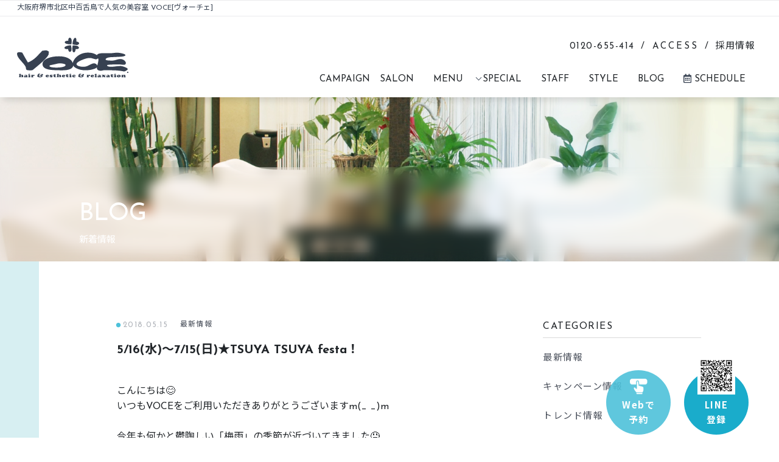

--- FILE ---
content_type: text/html; charset=UTF-8
request_url: https://www.voce-web.com/news/516%E6%B0%B4%E3%80%9C78%E6%97%A5%E2%98%85tsuya-tsuya-festa%EF%BC%81/
body_size: 78745
content:

<!-- headタグ読み込み -->
<!DOCTYPE html>
<html lang="JP">
<head>
        <meta charset="UTF-8">
        <meta http-equiv="X-UA-Compatible" content="IE=edge">
        <meta name="viewport" content="width=device-width, initial-scale=1.0">

        <link href="https://cdn.jsdelivr.net/npm/bootstrap@5.0.2/dist/css/bootstrap.min.css" rel="stylesheet" integrity="sha384-EVSTQN3/azprG1Anm3QDgpJLIm9Nao0Yz1ztcQTwFspd3yD65VohhpuuCOmLASjC" crossorigin="anonymous">
        <link rel="preconnect" href="https://fonts.gstatic.com">
        <link href="https://fonts.googleapis.com/css2?family=Josefin+Sans:ital,wght@0,100;0,200;0,300;0,400;0,500;0,600;0,700;1,100;1,200;1,300;1,400;1,500;1,600;1,700&display=swap" rel="stylesheet">
        <link rel="preconnect" href="https://fonts.gstatic.com">
        <link href="https://fonts.googleapis.com/css2?family=Josefin+Sans:ital,wght@0,100;0,200;0,300;0,400;0,500;0,600;0,700;1,100;1,200;1,300;1,400;1,500;1,600;1,700&family=Noto+Sans+JP:wght@100;300;400;500;700;900&display=swap" rel="stylesheet">
        <link href="https://use.fontawesome.com/releases/v5.6.1/css/all.css" rel="stylesheet">
        <link href="https://maxcdn.bootstrapcdn.com/font-awesome/4.7.0/css/font-awesome.min.css" rel="stylesheet">
        <link rel="stylesheet" type="text/css" href="https://www.voce-web.com/zucbrmzaqsa5/wp-content/themes/voce/css/custom.css">
        <link rel="stylesheet" type="text/css" href="https://www.voce-web.com/zucbrmzaqsa5/wp-content/themes/voce/css/style.css">
        <link rel="stylesheet" type="text/css" href="https://www.voce-web.com/zucbrmzaqsa5/wp-content/themes/voce/style.css">
        <link rel="stylesheet" type="text/css" href="https://www.voce-web.com/zucbrmzaqsa5/wp-content/themes/voce/override.css">

        <meta name="msapplication-square70x70logo" content="./favicons/site-tile-70x70.png">
        <meta name="msapplication-square150x150logo" content="./favicons/site-tile-150x150.png">
        <meta name="msapplication-wide310x150logo" content="./favicons/site-tile-310x150.png">
        <meta name="msapplication-square310x310logo" content="./favicons/site-tile-310x310.png">
        <meta name="msapplication-TileColor" content="#0078d7">
        <link rel="shortcut icon" type="image/vnd.microsoft.icon" href="https://www.voce-web.com/zucbrmzaqsa5/wp-content/themes/voce/favicons/favicon.ico">
        <link rel="icon" type="image/vnd.microsoft.icon" href="https://www.voce-web.com/zucbrmzaqsa5/wp-content/themes/voce/favicons/favicon.ico">
        <link rel="apple-touch-icon" sizes="57x57" href="https://www.voce-web.com/zucbrmzaqsa5/wp-content/themes/voce/favicons/apple-touch-icon-57x57.png">
        <link rel="apple-touch-icon" sizes="60x60" href="https://www.voce-web.com/zucbrmzaqsa5/wp-content/themes/voce/favicons/apple-touch-icon-60x60.png">
        <link rel="apple-touch-icon" sizes="72x72" href="https://www.voce-web.com/zucbrmzaqsa5/wp-content/themes/voce/favicons/apple-touch-icon-72x72.png">
        <link rel="apple-touch-icon" sizes="76x76" href="https://www.voce-web.com/zucbrmzaqsa5/wp-content/themes/voce/favicons/apple-touch-icon-76x76.png">
        <link rel="apple-touch-icon" sizes="114x114" href="https://www.voce-web.com/zucbrmzaqsa5/wp-content/themes/voce/favicons/apple-touch-icon-114x114.png">
        <link rel="apple-touch-icon" sizes="120x120" href="https://www.voce-web.com/zucbrmzaqsa5/wp-content/themes/voce/favicons/apple-touch-icon-120x120.png">
        <link rel="apple-touch-icon" sizes="144x144" href="https://www.voce-web.com/zucbrmzaqsa5/wp-content/themes/voce/favicons/apple-touch-icon-144x144.png">
        <link rel="apple-touch-icon" sizes="152x152" href="https://www.voce-web.com/zucbrmzaqsa5/wp-content/themes/voce/favicons/apple-touch-icon-152x152.png">
        <link rel="apple-touch-icon" sizes="180x180" href="https://www.voce-web.com/zucbrmzaqsa5/wp-content/themes/voce/favicons/apple-touch-icon-180x180.png">
        <link rel="icon" type="image/png" sizes="36x36" href="https://www.voce-web.com/zucbrmzaqsa5/wp-content/themes/voce/favicons/android-chrome-36x36.png">
        <link rel="icon" type="image/png" sizes="48x48" href="https://www.voce-web.com/zucbrmzaqsa5/wp-content/themes/voce/favicons/android-chrome-48x48.png">
        <link rel="icon" type="image/png" sizes="72x72" href="https://www.voce-web.com/zucbrmzaqsa5/wp-content/themes/voce/favicons/android-chrome-72x72.png">
        <link rel="icon" type="image/png" sizes="96x96" href="https://www.voce-web.com/zucbrmzaqsa5/wp-content/themes/voce/favicons/android-chrome-96x96.png">
        <link rel="icon" type="image/png" sizes="128x128" href="https://www.voce-web.com/zucbrmzaqsa5/wp-content/themes/voce/favicons/android-chrome-128x128.png">
        <link rel="icon" type="image/png" sizes="144x144" href="https://www.voce-web.com/zucbrmzaqsa5/wp-content/themes/voce/favicons/android-chrome-144x144.png">
        <link rel="icon" type="image/png" sizes="152x152" href="https://www.voce-web.com/zucbrmzaqsa5/wp-content/themes/voce/favicons/android-chrome-152x152.png">
        <link rel="icon" type="image/png" sizes="192x192" href="https://www.voce-web.com/zucbrmzaqsa5/wp-content/themes/voce/favicons/android-chrome-192x192.png">
        <link rel="icon" type="image/png" sizes="256x256" href="https://www.voce-web.com/zucbrmzaqsa5/wp-content/themes/voce/favicons/android-chrome-256x256.png">
        <link rel="icon" type="image/png" sizes="384x384" href="https://www.voce-web.com/zucbrmzaqsa5/wp-content/themes/voce/favicons/android-chrome-384x384.png">
        <link rel="icon" type="image/png" sizes="512x512" href="https://www.voce-web.com/zucbrmzaqsa5/wp-content/themes/voce/favicons/android-chrome-512x512.png">
        <link rel="icon" type="image/png" sizes="36x36" href="https://www.voce-web.com/zucbrmzaqsa5/wp-content/themes/voce/favicons/icon-36x36.png">
        <link rel="icon" type="image/png" sizes="48x48" href="https://www.voce-web.com/zucbrmzaqsa5/wp-content/themes/voce/favicons/icon-48x48.png">
        <link rel="icon" type="image/png" sizes="72x72" href="https://www.voce-web.com/zucbrmzaqsa5/wp-content/themes/voce/favicons/icon-72x72.png">
        <link rel="icon" type="image/png" sizes="96x96" href="https://www.voce-web.com/zucbrmzaqsa5/wp-content/themes/voce/favicons/icon-96x96.png">
        <link rel="icon" type="image/png" sizes="128x128" href="https://www.voce-web.com/zucbrmzaqsa5/wp-content/themes/voce/favicons/icon-128x128.png">
        <link rel="icon" type="image/png" sizes="144x144" href="https://www.voce-web.com/zucbrmzaqsa5/wp-content/themes/voce/favicons/icon-144x144.png">
        <link rel="icon" type="image/png" sizes="152x152" href="https://www.voce-web.com/zucbrmzaqsa5/wp-content/themes/voce/favicons/icon-152x152.png">
        <link rel="icon" type="image/png" sizes="160x160" href="https://www.voce-web.com/zucbrmzaqsa5/wp-content/themes/voce/favicons/icon-160x160.png">
        <link rel="icon" type="image/png" sizes="192x192" href="https://www.voce-web.com/zucbrmzaqsa5/wp-content/themes/voce/favicons/icon-192x192.png">
        <link rel="icon" type="image/png" sizes="196x196" href="https://www.voce-web.com/zucbrmzaqsa5/wp-content/themes/voce/favicons/icon-196x196.png">
        <link rel="icon" type="image/png" sizes="256x256" href="https://www.voce-web.com/zucbrmzaqsa5/wp-content/themes/voce/favicons/icon-256x256.png">
        <link rel="icon" type="image/png" sizes="384x384" href="https://www.voce-web.com/zucbrmzaqsa5/wp-content/themes/voce/favicons/icon-384x384.png">
        <link rel="icon" type="image/png" sizes="512x512" href="https://www.voce-web.com/zucbrmzaqsa5/wp-content/themes/voce/favicons/icon-512x512.png">
        <link rel="icon" type="image/png" sizes="16x16" href="https://www.voce-web.com/zucbrmzaqsa5/wp-content/themes/voce/favicons/icon-16x16.png">
        <link rel="icon" type="image/png" sizes="24x24" href="https://www.voce-web.com/zucbrmzaqsa5/wp-content/themes/voce/favicons/icon-24x24.png">
        <link rel="icon" type="image/png" sizes="32x32" href="https://www.voce-web.com/zucbrmzaqsa5/wp-content/themes/voce/favicons/icon-32x32.png">
        <link rel="manifest" href="/manifest.json">

        <script src="https://code.jquery.com/jquery-3.5.1.min.js"></script>
        
        <script type="text/javascript"  src="https://www.voce-web.com/zucbrmzaqsa5/wp-content/themes/voce/js/top.js"></script>
        <meta name="viewport" content="width=device-width">

        
                <script>
        (function(i,s,o,g,r,a,m){i['GoogleAnalyticsObject']=r;i[r]=i[r]||function(){
        (i[r].q=i[r].q||[]).push(arguments)},i[r].l=1*new Date();a=s.createElement(o),
        m=s.getElementsByTagName(o)[0];a.async=1;a.src=g;m.parentNode.insertBefore(a,m)
        })(window,document,'script','//www.google-analytics.com/analytics.js','ga');

        ga('create', 'UA-67615943-1', 'auto');
        ga('send', 'pageview');

        </script>
        <title>5/16(水)〜7/15(日)★TSUYA TSUYA festa！ - 美容室VOCE[ヴォーチェ]</title>

		<!-- All in One SEO 4.8.4.1 - aioseo.com -->
	<meta name="description" content="こんにちは😊 いつもVOCEをご利用いただきありがとうございますm(_ _)m 今年も何かと鬱陶" />
	<meta name="robots" content="max-image-preview:large" />
	<link rel="canonical" href="https://www.voce-web.com/news/516%e6%b0%b4%e3%80%9c78%e6%97%a5%e2%98%85tsuya-tsuya-festa%ef%bc%81/" />
	<meta name="generator" content="All in One SEO (AIOSEO) 4.8.4.1" />
		<meta property="og:locale" content="ja_JP" />
		<meta property="og:site_name" content="美容室VOCE[ヴォーチェ] - 大阪府堺市北区中百舌鳥で人気の美容室・美容院" />
		<meta property="og:type" content="article" />
		<meta property="og:title" content="5/16(水)〜7/15(日)★TSUYA TSUYA festa！ - 美容室VOCE[ヴォーチェ]" />
		<meta property="og:description" content="こんにちは😊 いつもVOCEをご利用いただきありがとうございますm(_ _)m 今年も何かと鬱陶" />
		<meta property="og:url" content="https://www.voce-web.com/news/516%e6%b0%b4%e3%80%9c78%e6%97%a5%e2%98%85tsuya-tsuya-festa%ef%bc%81/" />
		<meta property="og:image" content="https://www.voce-web.com/zucbrmzaqsa5/wp-content/uploads/2021/11/スクリーンショット-2021-11-09-1.12.01.png" />
		<meta property="og:image:secure_url" content="https://www.voce-web.com/zucbrmzaqsa5/wp-content/uploads/2021/11/スクリーンショット-2021-11-09-1.12.01.png" />
		<meta property="og:image:width" content="2784" />
		<meta property="og:image:height" content="1644" />
		<meta property="article:published_time" content="2018-05-15T07:14:12+00:00" />
		<meta property="article:modified_time" content="2018-05-15T07:14:12+00:00" />
		<meta property="article:publisher" content="https://www.facebook.com/VOCE.nakamozu" />
		<meta name="twitter:card" content="summary" />
		<meta name="twitter:site" content="@info_voce" />
		<meta name="twitter:title" content="5/16(水)〜7/15(日)★TSUYA TSUYA festa！ - 美容室VOCE[ヴォーチェ]" />
		<meta name="twitter:description" content="こんにちは😊 いつもVOCEをご利用いただきありがとうございますm(_ _)m 今年も何かと鬱陶" />
		<meta name="twitter:image" content="https://www.voce-web.com/zucbrmzaqsa5/wp-content/uploads/2021/11/スクリーンショット-2021-11-09-1.12.01.png" />
		<script type="application/ld+json" class="aioseo-schema">
			{"@context":"https:\/\/schema.org","@graph":[{"@type":"BreadcrumbList","@id":"https:\/\/www.voce-web.com\/news\/516%e6%b0%b4%e3%80%9c78%e6%97%a5%e2%98%85tsuya-tsuya-festa%ef%bc%81\/#breadcrumblist","itemListElement":[{"@type":"ListItem","@id":"https:\/\/www.voce-web.com#listItem","position":1,"name":"\u30db\u30fc\u30e0","item":"https:\/\/www.voce-web.com","nextItem":{"@type":"ListItem","@id":"https:\/\/www.voce-web.com\/news\/#listItem","name":"NEWS"}},{"@type":"ListItem","@id":"https:\/\/www.voce-web.com\/news\/#listItem","position":2,"name":"NEWS","item":"https:\/\/www.voce-web.com\/news\/","nextItem":{"@type":"ListItem","@id":"https:\/\/www.voce-web.com\/news_category\/news\/#listItem","name":"\u6700\u65b0\u60c5\u5831"},"previousItem":{"@type":"ListItem","@id":"https:\/\/www.voce-web.com#listItem","name":"\u30db\u30fc\u30e0"}},{"@type":"ListItem","@id":"https:\/\/www.voce-web.com\/news_category\/news\/#listItem","position":3,"name":"\u6700\u65b0\u60c5\u5831","item":"https:\/\/www.voce-web.com\/news_category\/news\/","nextItem":{"@type":"ListItem","@id":"https:\/\/www.voce-web.com\/news\/516%e6%b0%b4%e3%80%9c78%e6%97%a5%e2%98%85tsuya-tsuya-festa%ef%bc%81\/#listItem","name":"5\/16(\u6c34)\u301c7\/15(\u65e5)\u2605TSUYA TSUYA festa\uff01"},"previousItem":{"@type":"ListItem","@id":"https:\/\/www.voce-web.com\/news\/#listItem","name":"NEWS"}},{"@type":"ListItem","@id":"https:\/\/www.voce-web.com\/news\/516%e6%b0%b4%e3%80%9c78%e6%97%a5%e2%98%85tsuya-tsuya-festa%ef%bc%81\/#listItem","position":4,"name":"5\/16(\u6c34)\u301c7\/15(\u65e5)\u2605TSUYA TSUYA festa\uff01","previousItem":{"@type":"ListItem","@id":"https:\/\/www.voce-web.com\/news_category\/news\/#listItem","name":"\u6700\u65b0\u60c5\u5831"}}]},{"@type":"Organization","@id":"https:\/\/www.voce-web.com\/#organization","name":"\u7f8e\u5bb9\u5ba4VOCE[\u30f4\u30a9\u30fc\u30c1\u30a7]","description":"\u5927\u962a\u5e9c\u583a\u5e02\u5317\u533a\u4e2d\u767e\u820c\u9ce5\u3067\u4eba\u6c17\u306e\u7f8e\u5bb9\u5ba4\u30fb\u7f8e\u5bb9\u9662","url":"https:\/\/www.voce-web.com\/","telephone":"+81120655414","logo":{"@type":"ImageObject","url":"https:\/\/www.voce-web.com\/zucbrmzaqsa5\/wp-content\/uploads\/2021\/11\/logo.png","@id":"https:\/\/www.voce-web.com\/news\/516%e6%b0%b4%e3%80%9c78%e6%97%a5%e2%98%85tsuya-tsuya-festa%ef%bc%81\/#organizationLogo","width":183,"height":66},"image":{"@id":"https:\/\/www.voce-web.com\/news\/516%e6%b0%b4%e3%80%9c78%e6%97%a5%e2%98%85tsuya-tsuya-festa%ef%bc%81\/#organizationLogo"},"sameAs":["https:\/\/www.facebook.com\/VOCE.nakamozu","https:\/\/twitter.com\/info_voce","https:\/\/www.instagram.com\/voce_insta\/"]},{"@type":"WebPage","@id":"https:\/\/www.voce-web.com\/news\/516%e6%b0%b4%e3%80%9c78%e6%97%a5%e2%98%85tsuya-tsuya-festa%ef%bc%81\/#webpage","url":"https:\/\/www.voce-web.com\/news\/516%e6%b0%b4%e3%80%9c78%e6%97%a5%e2%98%85tsuya-tsuya-festa%ef%bc%81\/","name":"5\/16(\u6c34)\u301c7\/15(\u65e5)\u2605TSUYA TSUYA festa\uff01 - \u7f8e\u5bb9\u5ba4VOCE[\u30f4\u30a9\u30fc\u30c1\u30a7]","description":"\u3053\u3093\u306b\u3061\u306f\ud83d\ude0a \u3044\u3064\u3082VOCE\u3092\u3054\u5229\u7528\u3044\u305f\u3060\u304d\u3042\u308a\u304c\u3068\u3046\u3054\u3056\u3044\u307e\u3059m(_ _)m \u4eca\u5e74\u3082\u4f55\u304b\u3068\u9b31\u9676","inLanguage":"ja","isPartOf":{"@id":"https:\/\/www.voce-web.com\/#website"},"breadcrumb":{"@id":"https:\/\/www.voce-web.com\/news\/516%e6%b0%b4%e3%80%9c78%e6%97%a5%e2%98%85tsuya-tsuya-festa%ef%bc%81\/#breadcrumblist"},"image":{"@type":"ImageObject","url":5729,"@id":"https:\/\/www.voce-web.com\/news\/516%e6%b0%b4%e3%80%9c78%e6%97%a5%e2%98%85tsuya-tsuya-festa%ef%bc%81\/#mainImage"},"primaryImageOfPage":{"@id":"https:\/\/www.voce-web.com\/news\/516%e6%b0%b4%e3%80%9c78%e6%97%a5%e2%98%85tsuya-tsuya-festa%ef%bc%81\/#mainImage"},"datePublished":"2018-05-15T16:14:12+00:00","dateModified":"2018-05-15T16:14:12+00:00"},{"@type":"WebSite","@id":"https:\/\/www.voce-web.com\/#website","url":"https:\/\/www.voce-web.com\/","name":"\u7f8e\u5bb9\u5ba4VOCE[\u30f4\u30a9\u30fc\u30c1\u30a7]","description":"\u5927\u962a\u5e9c\u583a\u5e02\u5317\u533a\u4e2d\u767e\u820c\u9ce5\u3067\u4eba\u6c17\u306e\u7f8e\u5bb9\u5ba4\u30fb\u7f8e\u5bb9\u9662","inLanguage":"ja","publisher":{"@id":"https:\/\/www.voce-web.com\/#organization"}}]}
		</script>
		<!-- All in One SEO -->

<link rel='dns-prefetch' href='//maxcdn.bootstrapcdn.com' />
<link rel="alternate" type="application/rss+xml" title="美容室VOCE[ヴォーチェ] &raquo; フィード" href="https://www.voce-web.com/feed/" />
<link rel="alternate" type="application/rss+xml" title="美容室VOCE[ヴォーチェ] &raquo; コメントフィード" href="https://www.voce-web.com/comments/feed/" />
<link rel="alternate" type="application/rss+xml" title="美容室VOCE[ヴォーチェ] &raquo; 5/16(水)〜7/15(日)★TSUYA TSUYA festa！ のコメントのフィード" href="https://www.voce-web.com/news/516%e6%b0%b4%e3%80%9c78%e6%97%a5%e2%98%85tsuya-tsuya-festa%ef%bc%81/feed/" />
<link rel="alternate" title="oEmbed (JSON)" type="application/json+oembed" href="https://www.voce-web.com/wp-json/oembed/1.0/embed?url=https%3A%2F%2Fwww.voce-web.com%2Fnews%2F516%25e6%25b0%25b4%25e3%2580%259c78%25e6%2597%25a5%25e2%2598%2585tsuya-tsuya-festa%25ef%25bc%2581%2F" />
<link rel="alternate" title="oEmbed (XML)" type="text/xml+oembed" href="https://www.voce-web.com/wp-json/oembed/1.0/embed?url=https%3A%2F%2Fwww.voce-web.com%2Fnews%2F516%25e6%25b0%25b4%25e3%2580%259c78%25e6%2597%25a5%25e2%2598%2585tsuya-tsuya-festa%25ef%25bc%2581%2F&#038;format=xml" />
<style id='wp-img-auto-sizes-contain-inline-css' type='text/css'>
img:is([sizes=auto i],[sizes^="auto," i]){contain-intrinsic-size:3000px 1500px}
/*# sourceURL=wp-img-auto-sizes-contain-inline-css */
</style>
<link rel='stylesheet' id='sbr_styles-css' href='https://www.voce-web.com/zucbrmzaqsa5/wp-content/plugins/reviews-feed/assets/css/sbr-styles.min.css?ver=2.1.1' type='text/css' media='all' />
<style id='wp-emoji-styles-inline-css' type='text/css'>

	img.wp-smiley, img.emoji {
		display: inline !important;
		border: none !important;
		box-shadow: none !important;
		height: 1em !important;
		width: 1em !important;
		margin: 0 0.07em !important;
		vertical-align: -0.1em !important;
		background: none !important;
		padding: 0 !important;
	}
/*# sourceURL=wp-emoji-styles-inline-css */
</style>
<style id='wp-block-library-inline-css' type='text/css'>
:root{--wp-block-synced-color:#7a00df;--wp-block-synced-color--rgb:122,0,223;--wp-bound-block-color:var(--wp-block-synced-color);--wp-editor-canvas-background:#ddd;--wp-admin-theme-color:#007cba;--wp-admin-theme-color--rgb:0,124,186;--wp-admin-theme-color-darker-10:#006ba1;--wp-admin-theme-color-darker-10--rgb:0,107,160.5;--wp-admin-theme-color-darker-20:#005a87;--wp-admin-theme-color-darker-20--rgb:0,90,135;--wp-admin-border-width-focus:2px}@media (min-resolution:192dpi){:root{--wp-admin-border-width-focus:1.5px}}.wp-element-button{cursor:pointer}:root .has-very-light-gray-background-color{background-color:#eee}:root .has-very-dark-gray-background-color{background-color:#313131}:root .has-very-light-gray-color{color:#eee}:root .has-very-dark-gray-color{color:#313131}:root .has-vivid-green-cyan-to-vivid-cyan-blue-gradient-background{background:linear-gradient(135deg,#00d084,#0693e3)}:root .has-purple-crush-gradient-background{background:linear-gradient(135deg,#34e2e4,#4721fb 50%,#ab1dfe)}:root .has-hazy-dawn-gradient-background{background:linear-gradient(135deg,#faaca8,#dad0ec)}:root .has-subdued-olive-gradient-background{background:linear-gradient(135deg,#fafae1,#67a671)}:root .has-atomic-cream-gradient-background{background:linear-gradient(135deg,#fdd79a,#004a59)}:root .has-nightshade-gradient-background{background:linear-gradient(135deg,#330968,#31cdcf)}:root .has-midnight-gradient-background{background:linear-gradient(135deg,#020381,#2874fc)}:root{--wp--preset--font-size--normal:16px;--wp--preset--font-size--huge:42px}.has-regular-font-size{font-size:1em}.has-larger-font-size{font-size:2.625em}.has-normal-font-size{font-size:var(--wp--preset--font-size--normal)}.has-huge-font-size{font-size:var(--wp--preset--font-size--huge)}.has-text-align-center{text-align:center}.has-text-align-left{text-align:left}.has-text-align-right{text-align:right}.has-fit-text{white-space:nowrap!important}#end-resizable-editor-section{display:none}.aligncenter{clear:both}.items-justified-left{justify-content:flex-start}.items-justified-center{justify-content:center}.items-justified-right{justify-content:flex-end}.items-justified-space-between{justify-content:space-between}.screen-reader-text{border:0;clip-path:inset(50%);height:1px;margin:-1px;overflow:hidden;padding:0;position:absolute;width:1px;word-wrap:normal!important}.screen-reader-text:focus{background-color:#ddd;clip-path:none;color:#444;display:block;font-size:1em;height:auto;left:5px;line-height:normal;padding:15px 23px 14px;text-decoration:none;top:5px;width:auto;z-index:100000}html :where(.has-border-color){border-style:solid}html :where([style*=border-top-color]){border-top-style:solid}html :where([style*=border-right-color]){border-right-style:solid}html :where([style*=border-bottom-color]){border-bottom-style:solid}html :where([style*=border-left-color]){border-left-style:solid}html :where([style*=border-width]){border-style:solid}html :where([style*=border-top-width]){border-top-style:solid}html :where([style*=border-right-width]){border-right-style:solid}html :where([style*=border-bottom-width]){border-bottom-style:solid}html :where([style*=border-left-width]){border-left-style:solid}html :where(img[class*=wp-image-]){height:auto;max-width:100%}:where(figure){margin:0 0 1em}html :where(.is-position-sticky){--wp-admin--admin-bar--position-offset:var(--wp-admin--admin-bar--height,0px)}@media screen and (max-width:600px){html :where(.is-position-sticky){--wp-admin--admin-bar--position-offset:0px}}

/*# sourceURL=wp-block-library-inline-css */
</style><style id='global-styles-inline-css' type='text/css'>
:root{--wp--preset--aspect-ratio--square: 1;--wp--preset--aspect-ratio--4-3: 4/3;--wp--preset--aspect-ratio--3-4: 3/4;--wp--preset--aspect-ratio--3-2: 3/2;--wp--preset--aspect-ratio--2-3: 2/3;--wp--preset--aspect-ratio--16-9: 16/9;--wp--preset--aspect-ratio--9-16: 9/16;--wp--preset--color--black: #000000;--wp--preset--color--cyan-bluish-gray: #abb8c3;--wp--preset--color--white: #ffffff;--wp--preset--color--pale-pink: #f78da7;--wp--preset--color--vivid-red: #cf2e2e;--wp--preset--color--luminous-vivid-orange: #ff6900;--wp--preset--color--luminous-vivid-amber: #fcb900;--wp--preset--color--light-green-cyan: #7bdcb5;--wp--preset--color--vivid-green-cyan: #00d084;--wp--preset--color--pale-cyan-blue: #8ed1fc;--wp--preset--color--vivid-cyan-blue: #0693e3;--wp--preset--color--vivid-purple: #9b51e0;--wp--preset--gradient--vivid-cyan-blue-to-vivid-purple: linear-gradient(135deg,rgb(6,147,227) 0%,rgb(155,81,224) 100%);--wp--preset--gradient--light-green-cyan-to-vivid-green-cyan: linear-gradient(135deg,rgb(122,220,180) 0%,rgb(0,208,130) 100%);--wp--preset--gradient--luminous-vivid-amber-to-luminous-vivid-orange: linear-gradient(135deg,rgb(252,185,0) 0%,rgb(255,105,0) 100%);--wp--preset--gradient--luminous-vivid-orange-to-vivid-red: linear-gradient(135deg,rgb(255,105,0) 0%,rgb(207,46,46) 100%);--wp--preset--gradient--very-light-gray-to-cyan-bluish-gray: linear-gradient(135deg,rgb(238,238,238) 0%,rgb(169,184,195) 100%);--wp--preset--gradient--cool-to-warm-spectrum: linear-gradient(135deg,rgb(74,234,220) 0%,rgb(151,120,209) 20%,rgb(207,42,186) 40%,rgb(238,44,130) 60%,rgb(251,105,98) 80%,rgb(254,248,76) 100%);--wp--preset--gradient--blush-light-purple: linear-gradient(135deg,rgb(255,206,236) 0%,rgb(152,150,240) 100%);--wp--preset--gradient--blush-bordeaux: linear-gradient(135deg,rgb(254,205,165) 0%,rgb(254,45,45) 50%,rgb(107,0,62) 100%);--wp--preset--gradient--luminous-dusk: linear-gradient(135deg,rgb(255,203,112) 0%,rgb(199,81,192) 50%,rgb(65,88,208) 100%);--wp--preset--gradient--pale-ocean: linear-gradient(135deg,rgb(255,245,203) 0%,rgb(182,227,212) 50%,rgb(51,167,181) 100%);--wp--preset--gradient--electric-grass: linear-gradient(135deg,rgb(202,248,128) 0%,rgb(113,206,126) 100%);--wp--preset--gradient--midnight: linear-gradient(135deg,rgb(2,3,129) 0%,rgb(40,116,252) 100%);--wp--preset--font-size--small: 13px;--wp--preset--font-size--medium: 20px;--wp--preset--font-size--large: 36px;--wp--preset--font-size--x-large: 42px;--wp--preset--spacing--20: 0.44rem;--wp--preset--spacing--30: 0.67rem;--wp--preset--spacing--40: 1rem;--wp--preset--spacing--50: 1.5rem;--wp--preset--spacing--60: 2.25rem;--wp--preset--spacing--70: 3.38rem;--wp--preset--spacing--80: 5.06rem;--wp--preset--shadow--natural: 6px 6px 9px rgba(0, 0, 0, 0.2);--wp--preset--shadow--deep: 12px 12px 50px rgba(0, 0, 0, 0.4);--wp--preset--shadow--sharp: 6px 6px 0px rgba(0, 0, 0, 0.2);--wp--preset--shadow--outlined: 6px 6px 0px -3px rgb(255, 255, 255), 6px 6px rgb(0, 0, 0);--wp--preset--shadow--crisp: 6px 6px 0px rgb(0, 0, 0);}:where(.is-layout-flex){gap: 0.5em;}:where(.is-layout-grid){gap: 0.5em;}body .is-layout-flex{display: flex;}.is-layout-flex{flex-wrap: wrap;align-items: center;}.is-layout-flex > :is(*, div){margin: 0;}body .is-layout-grid{display: grid;}.is-layout-grid > :is(*, div){margin: 0;}:where(.wp-block-columns.is-layout-flex){gap: 2em;}:where(.wp-block-columns.is-layout-grid){gap: 2em;}:where(.wp-block-post-template.is-layout-flex){gap: 1.25em;}:where(.wp-block-post-template.is-layout-grid){gap: 1.25em;}.has-black-color{color: var(--wp--preset--color--black) !important;}.has-cyan-bluish-gray-color{color: var(--wp--preset--color--cyan-bluish-gray) !important;}.has-white-color{color: var(--wp--preset--color--white) !important;}.has-pale-pink-color{color: var(--wp--preset--color--pale-pink) !important;}.has-vivid-red-color{color: var(--wp--preset--color--vivid-red) !important;}.has-luminous-vivid-orange-color{color: var(--wp--preset--color--luminous-vivid-orange) !important;}.has-luminous-vivid-amber-color{color: var(--wp--preset--color--luminous-vivid-amber) !important;}.has-light-green-cyan-color{color: var(--wp--preset--color--light-green-cyan) !important;}.has-vivid-green-cyan-color{color: var(--wp--preset--color--vivid-green-cyan) !important;}.has-pale-cyan-blue-color{color: var(--wp--preset--color--pale-cyan-blue) !important;}.has-vivid-cyan-blue-color{color: var(--wp--preset--color--vivid-cyan-blue) !important;}.has-vivid-purple-color{color: var(--wp--preset--color--vivid-purple) !important;}.has-black-background-color{background-color: var(--wp--preset--color--black) !important;}.has-cyan-bluish-gray-background-color{background-color: var(--wp--preset--color--cyan-bluish-gray) !important;}.has-white-background-color{background-color: var(--wp--preset--color--white) !important;}.has-pale-pink-background-color{background-color: var(--wp--preset--color--pale-pink) !important;}.has-vivid-red-background-color{background-color: var(--wp--preset--color--vivid-red) !important;}.has-luminous-vivid-orange-background-color{background-color: var(--wp--preset--color--luminous-vivid-orange) !important;}.has-luminous-vivid-amber-background-color{background-color: var(--wp--preset--color--luminous-vivid-amber) !important;}.has-light-green-cyan-background-color{background-color: var(--wp--preset--color--light-green-cyan) !important;}.has-vivid-green-cyan-background-color{background-color: var(--wp--preset--color--vivid-green-cyan) !important;}.has-pale-cyan-blue-background-color{background-color: var(--wp--preset--color--pale-cyan-blue) !important;}.has-vivid-cyan-blue-background-color{background-color: var(--wp--preset--color--vivid-cyan-blue) !important;}.has-vivid-purple-background-color{background-color: var(--wp--preset--color--vivid-purple) !important;}.has-black-border-color{border-color: var(--wp--preset--color--black) !important;}.has-cyan-bluish-gray-border-color{border-color: var(--wp--preset--color--cyan-bluish-gray) !important;}.has-white-border-color{border-color: var(--wp--preset--color--white) !important;}.has-pale-pink-border-color{border-color: var(--wp--preset--color--pale-pink) !important;}.has-vivid-red-border-color{border-color: var(--wp--preset--color--vivid-red) !important;}.has-luminous-vivid-orange-border-color{border-color: var(--wp--preset--color--luminous-vivid-orange) !important;}.has-luminous-vivid-amber-border-color{border-color: var(--wp--preset--color--luminous-vivid-amber) !important;}.has-light-green-cyan-border-color{border-color: var(--wp--preset--color--light-green-cyan) !important;}.has-vivid-green-cyan-border-color{border-color: var(--wp--preset--color--vivid-green-cyan) !important;}.has-pale-cyan-blue-border-color{border-color: var(--wp--preset--color--pale-cyan-blue) !important;}.has-vivid-cyan-blue-border-color{border-color: var(--wp--preset--color--vivid-cyan-blue) !important;}.has-vivid-purple-border-color{border-color: var(--wp--preset--color--vivid-purple) !important;}.has-vivid-cyan-blue-to-vivid-purple-gradient-background{background: var(--wp--preset--gradient--vivid-cyan-blue-to-vivid-purple) !important;}.has-light-green-cyan-to-vivid-green-cyan-gradient-background{background: var(--wp--preset--gradient--light-green-cyan-to-vivid-green-cyan) !important;}.has-luminous-vivid-amber-to-luminous-vivid-orange-gradient-background{background: var(--wp--preset--gradient--luminous-vivid-amber-to-luminous-vivid-orange) !important;}.has-luminous-vivid-orange-to-vivid-red-gradient-background{background: var(--wp--preset--gradient--luminous-vivid-orange-to-vivid-red) !important;}.has-very-light-gray-to-cyan-bluish-gray-gradient-background{background: var(--wp--preset--gradient--very-light-gray-to-cyan-bluish-gray) !important;}.has-cool-to-warm-spectrum-gradient-background{background: var(--wp--preset--gradient--cool-to-warm-spectrum) !important;}.has-blush-light-purple-gradient-background{background: var(--wp--preset--gradient--blush-light-purple) !important;}.has-blush-bordeaux-gradient-background{background: var(--wp--preset--gradient--blush-bordeaux) !important;}.has-luminous-dusk-gradient-background{background: var(--wp--preset--gradient--luminous-dusk) !important;}.has-pale-ocean-gradient-background{background: var(--wp--preset--gradient--pale-ocean) !important;}.has-electric-grass-gradient-background{background: var(--wp--preset--gradient--electric-grass) !important;}.has-midnight-gradient-background{background: var(--wp--preset--gradient--midnight) !important;}.has-small-font-size{font-size: var(--wp--preset--font-size--small) !important;}.has-medium-font-size{font-size: var(--wp--preset--font-size--medium) !important;}.has-large-font-size{font-size: var(--wp--preset--font-size--large) !important;}.has-x-large-font-size{font-size: var(--wp--preset--font-size--x-large) !important;}
/*# sourceURL=global-styles-inline-css */
</style>

<style id='classic-theme-styles-inline-css' type='text/css'>
/*! This file is auto-generated */
.wp-block-button__link{color:#fff;background-color:#32373c;border-radius:9999px;box-shadow:none;text-decoration:none;padding:calc(.667em + 2px) calc(1.333em + 2px);font-size:1.125em}.wp-block-file__button{background:#32373c;color:#fff;text-decoration:none}
/*# sourceURL=/wp-includes/css/classic-themes.min.css */
</style>
<link rel='stylesheet' id='ctf_styles-css' href='https://www.voce-web.com/zucbrmzaqsa5/wp-content/plugins/custom-twitter-feeds/css/ctf-styles.min.css?ver=2.3.1' type='text/css' media='all' />
<link rel='stylesheet' id='toc-screen-css' href='https://www.voce-web.com/zucbrmzaqsa5/wp-content/plugins/table-of-contents-plus/screen.min.css?ver=2302' type='text/css' media='all' />
<link rel='stylesheet' id='cff-css' href='https://www.voce-web.com/zucbrmzaqsa5/wp-content/plugins/custom-facebook-feed/assets/css/cff-style.min.css?ver=4.3.2' type='text/css' media='all' />
<link rel='stylesheet' id='sb-font-awesome-css' href='https://maxcdn.bootstrapcdn.com/font-awesome/4.7.0/css/font-awesome.min.css?ver=6.9' type='text/css' media='all' />
<link rel='stylesheet' id='msl-main-css' href='https://www.voce-web.com/zucbrmzaqsa5/wp-content/plugins/master-slider/public/assets/css/masterslider.main.css?ver=3.9.1' type='text/css' media='all' />
<link rel='stylesheet' id='msl-custom-css' href='https://www.voce-web.com/zucbrmzaqsa5/wp-content/uploads/master-slider/custom.css?ver=2.3' type='text/css' media='all' />
<script type="text/javascript" src="https://www.voce-web.com/zucbrmzaqsa5/wp-includes/js/jquery/jquery.min.js?ver=3.7.1" id="jquery-core-js"></script>
<script type="text/javascript" src="https://www.voce-web.com/zucbrmzaqsa5/wp-includes/js/jquery/jquery-migrate.min.js?ver=3.4.1" id="jquery-migrate-js"></script>
<script type="text/javascript" id="sbi_scripts-js-extra">
/* <![CDATA[ */
var sb_instagram_js_options = {"font_method":"svg","resized_url":"https://www.voce-web.com/zucbrmzaqsa5/wp-content/uploads/sb-instagram-feed-images/","placeholder":"https://www.voce-web.com/zucbrmzaqsa5/wp-content/plugins/instagram-feed-pro/img/placeholder.png","br_adjust":"1"};
var sbiTranslations = {"share":"Share"};
//# sourceURL=sbi_scripts-js-extra
/* ]]> */
</script>
<script type="text/javascript" src="https://www.voce-web.com/zucbrmzaqsa5/wp-content/plugins/instagram-feed-pro/js/sbi-scripts.min.js?ver=6.8.1" id="sbi_scripts-js"></script>
<link rel="https://api.w.org/" href="https://www.voce-web.com/wp-json/" /><link rel="EditURI" type="application/rsd+xml" title="RSD" href="https://www.voce-web.com/zucbrmzaqsa5/xmlrpc.php?rsd" />
<meta name="generator" content="WordPress 6.9" />
<link rel='shortlink' href='https://www.voce-web.com/?p=5713' />
<script>var ms_grabbing_curosr = 'https://www.voce-web.com/zucbrmzaqsa5/wp-content/plugins/master-slider/public/assets/css/common/grabbing.cur', ms_grab_curosr = 'https://www.voce-web.com/zucbrmzaqsa5/wp-content/plugins/master-slider/public/assets/css/common/grab.cur';</script>
<meta name="generator" content="MasterSlider 3.9.1 - Responsive Touch Image Slider | avt.li/msf" />
</head>
<body>
    <header class="header">
        <p></p>
        <p>大阪府堺市北区中百舌鳥で人気の美容室 VOCE[ヴォーチェ]</p>
        <div class="header__inner">
            <div class="hamburgermenu d-block d-sm-none">
                <i class="icon fas fa-2x ml-30 fa-bars d-block d-sm-none"></i>
            </div>
            <div id="menu" class="off">
                <ul class="menu-inner">
                    <li><a href="https://www.voce-web.com/news_category/campaign/">CAMPAIGN</a></li>
                    <li><a href="https://www.voce-web.com/concept/">SALON</a></li>
                    <li><a href="https://www.voce-web.com/menu/">MENU</a></li>
                    <li class="sp-specialmenu ">SPECIAL
                        <div class="sp-dropdown">
                            <div class="sp-dropdown-inner">
                                <ul class="mt-25">
                                    <li><a href="https://www.voce-web.com/specialmenu_hurb-color/">カラー</a></li>
                                    <li><a href="https://www.voce-web.com/specialmenu_perm/">パーマ</a></li>
                                    <li><a href="https://www.voce-web.com/specialmenu_hair-straihgtening/">縮毛矯正</a></li>
                                    <li><a href="https://www.voce-web.com/specialmenu_hair-treatment/">髪質改善　酸熱トリートメント</a></li>
                                    <li><a href="https://www.voce-web.com/specialmenu_headspa/">ヘッドスパ</a></li>
                                    <!-- <li><a href="https://www.voce-web.com/specialmenu_facecare/">フェイスケア</a></li> -->
                                </ul>
                            </div>
                        </div>
                    </li>
                    <li><a href="https://www.voce-web.com/staff">STAFF</a></li>
                    <li><a href="https://www.voce-web.com/hairstyle">STYLE</a></li>
                    <li><a href="https://www.voce-web.com/news">BLOG</a></li> 
                    <li class="sche"><a href="https://www.voce-web.com/schedule" style="display: flex; align-items: center;"><img class="calendar"src="https://www.voce-web.com/zucbrmzaqsa5/wp-content/themes/voce/img/calendar.svg" style="margin: 0 5px 5px 0;"><p>SCHEDULE</p></a></li>

                    <li class="info">
                        <p><a href="tel:0120-655-414"></a>0120-655-414</a></p>
                        <p class="mb-5"><a href="https://www.voce-web.com/concept/#access" class="to">ACCESS</a></p>
                        <p><a href="https://airjobtour.net/detail/5886" target="_blank" rel="noopener noreferrer">採用情報</a></p>
                    </li>
                </ul>
                
            </div>
            <a class="header__image" href="https://www.voce-web.com/"><img class="" src="https://www.voce-web.com/zucbrmzaqsa5/wp-content/themes/voce/img/logo.png" alt=""></a>
            <!-- <div class="online-shop d-block d-sm-none">
                <p class="fize-12">ONLINE SHOP</p>
            </div> -->
            <div style="width: 89px; height:60px;"></div>
            <div class="header__menu fsize-15 d-none d-sm-block">
                <ul class="menu__top"> 
                    <li><a href="tel:0120-655-414">0120-655-414</a></li>
                    <li><a href="https://www.voce-web.com/concept/#access" class="to">ACCESS</a></li>
                    <li><a href="https://airjobtour.net/detail/5886" target="_blank" rel="noopener noreferrer">採用情報</a></li>
                </ul>
                <ul class="menu__bottom">
                    <li><a href="https://www.voce-web.com/news_category/campaign/">CAMPAIGN</a></li>
                    <li><a href="https://www.voce-web.com/concept">SALON</a></li>
                    <li><a href="https://www.voce-web.com/menu">MENU</a></li>
                    <li class="specialmenu">
                        <a href="https://www.voce-web.com/specialmenu_hair-treatment">SPECIAL</a>
                        <div class="dropdown">
                            <div class="dropdown-inner">
                                <ul class="d-flex">
                                    <li><a href="https://www.voce-web.com/specialmenu_hurb-color"><span>01</span>COLOR<p>カラー</p></a></li>
                                    <li><a href="https://www.voce-web.com/specialmenu_perm"><span>02</span>PERM<p>パーマ</p></a></li>
                                    <li class=""><a href="https://www.voce-web.com/specialmenu_hair-straihgtening"><span>03</span>HAIR STRAIGHTENING<p>縮毛矯正</p></a></li>    
                                </ul>
                                <ul class="d-flex">
                                    <li><a href="https://www.voce-web.com/specialmenu_hair-treatment"><span>04</span>ACID TREATMENT<p>髪質改善　酸熱トリートメント</p></a></li>
                                    <li><a href="https://www.voce-web.com/specialmenu_headspa"><span>05</span>HEAD SPA<p>ヘッドスパ</p></a></li>
                                    <!-- <li><a href="https://www.voce-web.com/specialmenu_facecare"><span>06</span>FACE CARE<p>フェイスケア</p></a></li> -->
                                </ul>
                            </div>
                        </div>
                    </li>
                    <li><a href="https://www.voce-web.com/staff">STAFF</a></li>
                    <li><a href="https://www.voce-web.com/hairstyle">STYLE</a></li>
                    <li><a href="https://www.voce-web.com/news">BLOG</a></li>
                    <li class="sche">
                        <a href="https://www.voce-web.com/schedule" rel="noopener noreferrer">
                            <img class="calendar"src="https://www.voce-web.com/zucbrmzaqsa5/wp-content/themes/voce/img/calendar.svg">
                            <p>SCHEDULE</p>
                        </a>
                    </li>
                </ul>
            </div>
        </div>  
    </header>
<!-- <div class="side">
    <a href="#">ONLINE SHOP</a>
</div> -->
<!-- LINE WEBのアイコン -->
<div class="icons pc">
    <div class="booking__web">
        <a class="fsize-15" href="https://beauty.hotpepper.jp/slnH000049233/" target="_blank" rel="noopener noreferrer">
            <img src="https://www.voce-web.com/zucbrmzaqsa5/wp-content/themes/voce/img/yoyaku_web.png" alt="">
            <p class="fsize-15">Webで<br>予約</p>
        </a>
    </div>
    <div class="booking__line">
        <a class="" href="https://page.line.me/voce-web?openQrModal=true#~" target="_blank" rel="noopener noreferrer">
            <img src="https://www.voce-web.com/zucbrmzaqsa5/wp-content/themes/voce/img/qr.png" alt="">
            <p class="fsize-15">LINE<br>登録</p>
        </a>
    </div>
</div>
<!-- sp版の予約box -->
<div class="sp-reserve sp">
    <div class="box-wrap">
        <div class="box">
            <a href="https://beauty.hotpepper.jp/slnH000049233/" target="blank">
                <img src="https://www.voce-web.com/zucbrmzaqsa5/wp-content/themes/voce/img/yoyaku_web.svg" alt="堺市 北区 中百舌鳥 美容室 Web予約">
                <p class="fsize-15">Webで予約</p>
            </a>
        </div>
        <div class="box">
            <a href="tel:0120655414">
                <img src="https://www.voce-web.com/zucbrmzaqsa5/wp-content/themes/voce/img/smart-phone.svg" alt="堺市 北区 中百舌鳥 美容室 電話">
                <p class="fsize-15">電話で予約</p>
            </a>
        </div>
    </div>
</div>
<div class="banner">
    <div class="">
        <p class="fsize-40 text-white">BLOG</p>
        <p class="fsize-15 text-white">新着情報</p>
    </div>
</div>

<div class="wrap"> <!--背景青 -->
    <div class="inner bg-white news"> <!--背景白 右寄り -->
        <div class="contents">
            <div class="left">
                
                <div class="item  single mb-40">
                    <ul class="d-flex pl-10">
                        <li class="fsize-13 pr-20">2018.05.15</li>
                        <li class="fsize-12 fw-normal">
                            最新情報                        </li>
                    </ul>
                    <p class="fsize-20 fw-bold pt-15 pb-40">5/16(水)〜7/15(日)★TSUYA TSUYA festa！</p>

                    <div class="single__body"><p>こんにちは😊</p>
<p>いつもVOCEをご利用いただきありがとうございますm(_ _)m</p>
<p>&nbsp;</p>
<p>今年も何かと鬱陶しい「梅雨」の季節が近づいてきました😓</p>
<p>&nbsp;</p>
<div id="toc_container" class="no_bullets"><p class="toc_title">Contents</p><ul class="toc_list"><li><a href="#TSUYA_TSUYA_festa">TSUYA TSUYA festa開催‼︎</a></li><li><a href="#516715">5/16(水)〜7/15(日)</a><ul><li><a href="#1">第1弾☆酸性デジタルパーマデビュー</a></li><li><a href="#2">第2弾☆キュアストレート</a></li><li><a href="#3">第3弾☆ストカール</a></li><li><a href="#4">第4弾☆ゆるふわカール</a></li><li><a href="#i">その他お得メニューあり！</a></li></ul></li><li><a href="#i-2"></a></li><li><a href="#TSUYA_TSUYA_festa-2"> TSUYA  TSUYA festaで今年の梅雨も乗り切りましょう🤗✨</a><ul><li><a href="#i-3">登録のお願い</a></li></ul></li></ul></div>
<h2 style="text-align: center;"><span id="TSUYA_TSUYA_festa">TSUYA TSUYA festa開催‼︎</span></h2>
<h2 style="text-align: center;"><span id="516715">5/16(水)〜7/15(日)</span></h2>
<p>&nbsp;</p>
<p><a href="https://www.voce-web.com/wp/wp-content/uploads/2018/05/451F9E8E-F4B6-48D8-9D73-AF0E850872CE.jpeg"><img loading="lazy" decoding="async" class="aligncenter size-medium wp-image-5715" src="https://www.voce-web.com/wp/wp-content/uploads/2018/05/451F9E8E-F4B6-48D8-9D73-AF0E850872CE-300x225.jpeg" alt="451F9E8E-F4B6-48D8-9D73-AF0E850872CE" width="300" height="225" /></a></p>
<p><span style="text-decoration: underline;">※DMの期間に誤りがありました。</span></p>
<p><span style="text-decoration: underline;">7/15(日)まで開催いたします。</span></p>
<p>&nbsp;</p>
<p>今年はストレートパーマだけでなく、</p>
<p>パーマもリニューアルしました！！</p>
<p>&nbsp;</p>
<h3><span id="1">第1弾☆酸性デジタルパーマデビュー</span></h3>
<p>このパーマはどんなに髪が傷んでいても髪が細くてもふんわりもしたパーマスタイルに🤗</p>
<p><a href="https://www.voce-web.com/wp/wp-content/uploads/2018/05/10071C41-93DF-416E-B9B7-DC065C64F06C.jpeg"><img loading="lazy" decoding="async" class="aligncenter size-medium wp-image-5716" src="https://www.voce-web.com/wp/wp-content/uploads/2018/05/10071C41-93DF-416E-B9B7-DC065C64F06C-300x300.jpeg" alt="10071C41-93DF-416E-B9B7-DC065C64F06C" width="300" height="300" /></a></p>
<p>ブリーチしてる髪でもパーマがあたります✨</p>
<p>どんなパーマはこちらをご覧ください🤗↓ ↓</p>
<p><a href="https://www.voce-web.com/wp/未分類/5654" target="_blank" rel="noopener">https://www.voce-web.com/wp/未分類/5654</a></p>
<p>&nbsp;</p>
<p>Before・Afterのお写真とアンケートにご協力いただくと…</p>
<p><strong>¥15,000→<span style="color: #ff0000;">¥12,000均一</span></strong></p>
<p>&nbsp;</p>
<h3><span id="2">第2弾☆キュアストレート</span></h3>
<p>VOCEのストレートは髪が細い方でもぺたんとならないナチュラルストレート✨</p>
<p><a href="https://www.voce-web.com/wp/wp-content/uploads/2018/05/9173A570-FE5F-4050-A4E9-59312D201E39.jpeg"><img loading="lazy" decoding="async" class="aligncenter size-medium wp-image-5719" src="https://www.voce-web.com/wp/wp-content/uploads/2018/05/9173A570-FE5F-4050-A4E9-59312D201E39-300x300.jpeg" alt="9173A570-FE5F-4050-A4E9-59312D201E39" width="300" height="300" /></a></p>
<p>どんなストレートかはこちらをご覧ください🤗↓ ↓</p>
<p><a href="https://www.voce-web.com/kodawari/sansei.html" target="_blank" rel="noopener">https://www.voce-web.com/kodawari/sansei.html</a></p>
<p>&nbsp;</p>
<p>&nbsp;</p>
<p>Before・Afterのお写真とアンケートにご協力いただくと…</p>
<p><strong>¥18,000→<span style="color: #ff0000;">¥14,400均一</span></strong></p>
<p>&nbsp;</p>
<h3><span id="3">第3弾☆ストカール</span></h3>
<p>単なるストレートに飽きた方☆</p>
<p>根元の癖クセはストレートにし、根元のツヤを保ったまま毛先には柔らかいカールを😊</p>
<p>&nbsp;</p>
<p><a href="https://www.voce-web.com/wp/wp-content/uploads/2018/05/92087F00-45CA-4898-8547-898B7BE19EE3.jpeg"><img loading="lazy" decoding="async" class="aligncenter size-medium wp-image-5721" src="https://www.voce-web.com/wp/wp-content/uploads/2018/05/92087F00-45CA-4898-8547-898B7BE19EE3-300x300.jpeg" alt="92087F00-45CA-4898-8547-898B7BE19EE3" width="300" height="300" /></a></p>
<p>今年ストカールもリューアルしたので手触りが格段にアップしました✨</p>
<p>Before・Afterのお写真とアンケートにご協力いただくと…</p>
<p><strong>¥21,000→<span style="color: #ff0000;">¥16,800均一</span></strong></p>
<p>&nbsp;</p>
<h3><span id="4">第4弾☆ゆるふわカール</span></h3>
<p>チリチリとしたクセ…もわんと広がるクセをボリュームダウンさせ、毛先にはナチュラルなカールを♪</p>
<p><a href="https://www.voce-web.com/wp/wp-content/uploads/2017/12/IMG_1449.jpg"><img loading="lazy" decoding="async" class="aligncenter size-medium wp-image-4650" src="https://www.voce-web.com/wp/wp-content/uploads/2017/12/IMG_1449-300x300.jpg" alt="IMG_1449" width="300" height="300" /></a></p>
<p>&nbsp;</p>
<p>※うねるクセは取れません</p>
<p>Before・Afterのお写真とアンケートにご協力いただくと…</p>
<p><strong>¥18,000→<span style="color: #ff0000;">¥14,400均一</span></strong></p>
<p>&nbsp;</p>
<h3><span id="i">その他お得メニューあり！</span></h3>
<p>その他ストレートメニュー<span style="color: #ff0000;"><strong> 20%off</strong></span></p>
<p>TOKIOトリートメント   <span style="color: #ff0000;"> <strong>20%off</strong></span></p>
<p>ハイパートリートメント  <span style="color: #ff0000;"><strong>20%off</strong></span></p>
<h2><span id="i-2"></span></h2>
<h2><span id="TSUYA_TSUYA_festa-2"> TSUYA  TSUYA festaで今年の梅雨も乗り切りましょう🤗✨</span></h2>
<p>&nbsp;</p>
<p>&nbsp;</p>
<h3><span id="i-3">登録のお願い</span></h3>
<div>
<p>只今、<br />
LINE特典クーポン配信中！！<br />
登録は</p>
<p><a href="https://line.me/ti/p/%40voce-web"><img loading="lazy" decoding="async" class="" src="http://biz.line.naver.jp/line_business/img/btn/addfriends_ja.png" alt="友だち追加数" width="183" height="62" border="0" /></a></p>
<p><a href="https://line.me/ti/p/%40voce-web"><br />
</a>をクリックしてくださいね！</p>
<p>ヴォーチェが今、<br />
どんな研究をしているのか？</p>
<p>メニュー開発の裏話<br />
今、流行のヘアスタイル<br />
スタッフの○○○</p>
</div>
<div>
<p>などなど・・・<br />
タメになる情報、お得な情報を<br />
先取りしたい方は</p>
<p><a href="https://www.facebook.com/VOCE.nakamozu/"><img loading="lazy" decoding="async" class="  wp-image-1052 alignnone" src="https://www.voce-web.com/wp/wp-content/uploads/2016/02/VOCE-facebook-300x98.jpg" alt="Facebook__Find_us_on_" width="204" height="66" /></a></p>
<p><a href="https://www.instagram.com/voce_insta/"><img loading="lazy" decoding="async" class="  wp-image-3022 alignnone" src="https://www.voce-web.com/wp/wp-content/uploads/2016/11/Instagram-1052x591-326x245.jpg" alt="instagram-1052x591-326x245" width="201" height="63" /></a></p>
<p><a href="https://twitter.com/info_voce"><img loading="lazy" decoding="async" class="  wp-image-1053 alignnone" src="https://www.voce-web.com/wp/wp-content/uploads/2016/02/VOCE-twitter-300x97.jpg" alt="VOCE-twitter" width="203" height="67" /></a></p>
<p>上をクリックして<br />
登録をお願いしますm(__)m</p>
</div>
<p>&nbsp;</p>
</div>
                    <div>
                    <p class="single__sign">
                    >>>>>>>>>>>>>>>>>>>>>>>>>>★☆★<br>
                    美容室 VOCE（ヴォーチェ）<br>
                    大阪府堺市北区中百舌鳥町6-1012-1-1F<br>
                    御堂筋線　中百舌鳥駅より徒歩5分<br>
                    平日 / 10:00～19:00（パーマ、カラー 17:30）<br>
                    土日祝 / 9:30～18:30パーマ、カラー 17:00）<br>
                    定休日 / 毎週月曜日・火曜日<br>
                    TEL / <a href="tel:0120-655-414">0120-655-414</a> /  <a href="tel:072-252-5414">072-252-5414</a>（予約優先制）<br>
                    WEB / <a href="https://www.voce-web.com/">https://www.voce-web.com/</a><br>
                    >>>>>>>>>>>>>>>>>>>>>>>>>>★☆★
                    </p>
                    </div>
                </div>
                
                <div class="single-pagenation pr-30"><!--ページネーション -->
                    <ul class=" d-flex text-center">
                        <li class="fw-bold prev pr-20"><a href="https://www.voce-web.com/news/%e5%a4%8f%e3%82%b9%e3%82%bf%e3%82%a4%e3%83%ab%e3%81%af%e3%83%aa%e3%82%be%e3%83%bc%e3%83%88%e3%82%b9%e3%82%bf%e3%82%a4%e3%83%ab%e3%81%a7%e6%b1%ba%e3%81%be%e3%82%8a%e2%98%85/" rel="prev">PREV</a></li>
                        <li class="fw-bold next pl-20"><a href="https://www.voce-web.com/news/%e3%83%96%e3%83%aa%e3%83%bc%e3%83%81%e3%81%97%e3%81%a6%e3%81%a6%e3%82%82ok%e2%98%85%e3%83%87%e3%82%b8%e3%82%bf%e3%83%ab%e3%83%91%e3%83%bc%e3%83%9e/" rel="next">NEXT</a></li>
                    </ul>
                    <div class="mt-20"><a class="fsize-12 pr-80" href="/news/">一覧に戻る</a></div>
                </div>

            </div>
            <div class="right">
    <div class="category"><!-- カテゴリー-->
        <p>CATEGORIES</p>
        <ul>
            	<li class="cat-item cat-item-17"><a href="https://www.voce-web.com/news_category/news/">最新情報</a>
</li>
	<li class="cat-item cat-item-18"><a href="https://www.voce-web.com/news_category/campaign/">キャンペーン情報</a>
</li>
	<li class="cat-item cat-item-25"><a href="https://www.voce-web.com/news_category/trend-info/">トレンド情報</a>
</li>
	<li class="cat-item cat-item-28"><a href="https://www.voce-web.com/news_category/beauty-info/">美容情報</a>
</li>
	<li class="cat-item cat-item-19"><a href="https://www.voce-web.com/news_category/recommend-item/">おすすめ商品</a>
</li>
	<li class="cat-item cat-item-23"><a href="https://www.voce-web.com/news_category/menu-info/">こだわりメニュー情報</a>
<ul class='children'>
	<li class="cat-item cat-item-32"><a href="https://www.voce-web.com/news_category/perm/">　ーハイダメージ対応パーマ</a>
</li>
	<li class="cat-item cat-item-35"><a href="https://www.voce-web.com/news_category/perm_example/">　ーハイダメージ対応パーマ実例</a>
</li>
	<li class="cat-item cat-item-39"><a href="https://www.voce-web.com/news_category/straight/">　ーハイダメージ対応縮毛矯正</a>
</li>
	<li class="cat-item cat-item-50"><a href="https://www.voce-web.com/news_category/straight_example/">　ーハイダメージ対応縮毛矯正の実例</a>
</li>
	<li class="cat-item cat-item-36"><a href="https://www.voce-web.com/news_category/color/">　ー髪質改善カラー</a>
</li>
	<li class="cat-item cat-item-59"><a href="https://www.voce-web.com/news_category/color_example/">　ー髪質改善カラー実例</a>
</li>
	<li class="cat-item cat-item-22"><a href="https://www.voce-web.com/news_category/treatment/">　ー髪質改善トリートメント</a>
</li>
	<li class="cat-item cat-item-34"><a href="https://www.voce-web.com/news_category/treatment_example/">　ー髪質改善トリートメント実例</a>
</li>
	<li class="cat-item cat-item-27"><a href="https://www.voce-web.com/news_category/spa/">　ー頭皮トラブル＆疲れ解消スパ</a>
</li>
	<li class="cat-item cat-item-37"><a href="https://www.voce-web.com/news_category/spa_example/">　ー頭皮トラブル＆疲れ解消スパ実例</a>
</li>
</ul>
</li>
	<li class="cat-item cat-item-33"><a href="https://www.voce-web.com/news_category/bihatsu/">美髪・白髪予防のタメの豆知識</a>
</li>
	<li class="cat-item cat-item-20"><a href="https://www.voce-web.com/news_category/uncategorized/">スタッフのBlog</a>
<ul class='children'>
	<li class="cat-item cat-item-26"><a href="https://www.voce-web.com/news_category/kinoshima/">　ー木野島のBlog</a>
</li>
	<li class="cat-item cat-item-30"><a href="https://www.voce-web.com/news_category/kitagawa/">　ー北川のBlog</a>
</li>
	<li class="cat-item cat-item-29"><a href="https://www.voce-web.com/news_category/tanimoto/">　ー谷本のBlog</a>
</li>
	<li class="cat-item cat-item-12"><a href="https://www.voce-web.com/news_category/ishikawa/">　ー石川のBlog</a>
</li>
</ul>
</li>
        </ul>
    </div>

    <div class="mt-65"><!-- アーカイブー-->
        <p>ARCHIVES</p>
        <ul>
            	<li><a href='https://www.voce-web.com/2026/01/?post_type=news'>2026年1月</a>&nbsp;(2)</li>
	<li><a href='https://www.voce-web.com/2025/12/?post_type=news'>2025年12月</a>&nbsp;(4)</li>
	<li><a href='https://www.voce-web.com/2025/11/?post_type=news'>2025年11月</a>&nbsp;(1)</li>
	<li><a href='https://www.voce-web.com/2025/10/?post_type=news'>2025年10月</a>&nbsp;(4)</li>
	<li><a href='https://www.voce-web.com/2025/09/?post_type=news'>2025年9月</a>&nbsp;(2)</li>
	<li><a href='https://www.voce-web.com/2025/08/?post_type=news'>2025年8月</a>&nbsp;(2)</li>
	<li><a href='https://www.voce-web.com/2025/07/?post_type=news'>2025年7月</a>&nbsp;(3)</li>
	<li><a href='https://www.voce-web.com/2025/05/?post_type=news'>2025年5月</a>&nbsp;(5)</li>
	<li><a href='https://www.voce-web.com/2025/03/?post_type=news'>2025年3月</a>&nbsp;(2)</li>
	<li><a href='https://www.voce-web.com/2025/02/?post_type=news'>2025年2月</a>&nbsp;(2)</li>
	<li><a href='https://www.voce-web.com/2025/01/?post_type=news'>2025年1月</a>&nbsp;(1)</li>
	<li><a href='https://www.voce-web.com/2024/11/?post_type=news'>2024年11月</a>&nbsp;(1)</li>
	<li><a href='https://www.voce-web.com/2024/10/?post_type=news'>2024年10月</a>&nbsp;(9)</li>
	<li><a href='https://www.voce-web.com/2024/07/?post_type=news'>2024年7月</a>&nbsp;(2)</li>
	<li><a href='https://www.voce-web.com/2024/06/?post_type=news'>2024年6月</a>&nbsp;(1)</li>
	<li><a href='https://www.voce-web.com/2024/05/?post_type=news'>2024年5月</a>&nbsp;(4)</li>
	<li><a href='https://www.voce-web.com/2024/03/?post_type=news'>2024年3月</a>&nbsp;(2)</li>
	<li><a href='https://www.voce-web.com/2024/01/?post_type=news'>2024年1月</a>&nbsp;(3)</li>
	<li><a href='https://www.voce-web.com/2023/12/?post_type=news'>2023年12月</a>&nbsp;(3)</li>
	<li><a href='https://www.voce-web.com/2023/11/?post_type=news'>2023年11月</a>&nbsp;(2)</li>
	<li><a href='https://www.voce-web.com/2023/10/?post_type=news'>2023年10月</a>&nbsp;(3)</li>
	<li><a href='https://www.voce-web.com/2023/09/?post_type=news'>2023年9月</a>&nbsp;(2)</li>
	<li><a href='https://www.voce-web.com/2023/08/?post_type=news'>2023年8月</a>&nbsp;(1)</li>
	<li><a href='https://www.voce-web.com/2023/07/?post_type=news'>2023年7月</a>&nbsp;(4)</li>
	<li><a href='https://www.voce-web.com/2023/06/?post_type=news'>2023年6月</a>&nbsp;(17)</li>
	<li><a href='https://www.voce-web.com/2023/05/?post_type=news'>2023年5月</a>&nbsp;(7)</li>
	<li><a href='https://www.voce-web.com/2023/04/?post_type=news'>2023年4月</a>&nbsp;(5)</li>
	<li><a href='https://www.voce-web.com/2023/03/?post_type=news'>2023年3月</a>&nbsp;(7)</li>
	<li><a href='https://www.voce-web.com/2023/02/?post_type=news'>2023年2月</a>&nbsp;(6)</li>
	<li><a href='https://www.voce-web.com/2023/01/?post_type=news'>2023年1月</a>&nbsp;(11)</li>
	<li><a href='https://www.voce-web.com/2022/12/?post_type=news'>2022年12月</a>&nbsp;(7)</li>
	<li><a href='https://www.voce-web.com/2022/11/?post_type=news'>2022年11月</a>&nbsp;(8)</li>
	<li><a href='https://www.voce-web.com/2022/10/?post_type=news'>2022年10月</a>&nbsp;(11)</li>
	<li><a href='https://www.voce-web.com/2022/09/?post_type=news'>2022年9月</a>&nbsp;(9)</li>
	<li><a href='https://www.voce-web.com/2022/08/?post_type=news'>2022年8月</a>&nbsp;(10)</li>
	<li><a href='https://www.voce-web.com/2022/07/?post_type=news'>2022年7月</a>&nbsp;(12)</li>
	<li><a href='https://www.voce-web.com/2022/06/?post_type=news'>2022年6月</a>&nbsp;(13)</li>
	<li><a href='https://www.voce-web.com/2022/05/?post_type=news'>2022年5月</a>&nbsp;(14)</li>
	<li><a href='https://www.voce-web.com/2022/04/?post_type=news'>2022年4月</a>&nbsp;(13)</li>
	<li><a href='https://www.voce-web.com/2022/03/?post_type=news'>2022年3月</a>&nbsp;(12)</li>
	<li><a href='https://www.voce-web.com/2022/02/?post_type=news'>2022年2月</a>&nbsp;(12)</li>
	<li><a href='https://www.voce-web.com/2022/01/?post_type=news'>2022年1月</a>&nbsp;(17)</li>
	<li><a href='https://www.voce-web.com/2021/12/?post_type=news'>2021年12月</a>&nbsp;(6)</li>
	<li><a href='https://www.voce-web.com/2021/11/?post_type=news'>2021年11月</a>&nbsp;(4)</li>
	<li><a href='https://www.voce-web.com/2021/10/?post_type=news'>2021年10月</a>&nbsp;(10)</li>
	<li><a href='https://www.voce-web.com/2021/09/?post_type=news'>2021年9月</a>&nbsp;(8)</li>
	<li><a href='https://www.voce-web.com/2021/08/?post_type=news'>2021年8月</a>&nbsp;(2)</li>
	<li><a href='https://www.voce-web.com/2021/07/?post_type=news'>2021年7月</a>&nbsp;(4)</li>
	<li><a href='https://www.voce-web.com/2021/06/?post_type=news'>2021年6月</a>&nbsp;(4)</li>
	<li><a href='https://www.voce-web.com/2021/05/?post_type=news'>2021年5月</a>&nbsp;(3)</li>
	<li><a href='https://www.voce-web.com/2021/03/?post_type=news'>2021年3月</a>&nbsp;(7)</li>
	<li><a href='https://www.voce-web.com/2021/02/?post_type=news'>2021年2月</a>&nbsp;(6)</li>
	<li><a href='https://www.voce-web.com/2021/01/?post_type=news'>2021年1月</a>&nbsp;(9)</li>
	<li><a href='https://www.voce-web.com/2020/12/?post_type=news'>2020年12月</a>&nbsp;(15)</li>
	<li><a href='https://www.voce-web.com/2020/11/?post_type=news'>2020年11月</a>&nbsp;(18)</li>
	<li><a href='https://www.voce-web.com/2020/10/?post_type=news'>2020年10月</a>&nbsp;(18)</li>
	<li><a href='https://www.voce-web.com/2020/09/?post_type=news'>2020年9月</a>&nbsp;(20)</li>
	<li><a href='https://www.voce-web.com/2020/08/?post_type=news'>2020年8月</a>&nbsp;(15)</li>
	<li><a href='https://www.voce-web.com/2020/07/?post_type=news'>2020年7月</a>&nbsp;(15)</li>
	<li><a href='https://www.voce-web.com/2020/06/?post_type=news'>2020年6月</a>&nbsp;(16)</li>
	<li><a href='https://www.voce-web.com/2020/05/?post_type=news'>2020年5月</a>&nbsp;(15)</li>
	<li><a href='https://www.voce-web.com/2020/04/?post_type=news'>2020年4月</a>&nbsp;(16)</li>
	<li><a href='https://www.voce-web.com/2020/03/?post_type=news'>2020年3月</a>&nbsp;(25)</li>
	<li><a href='https://www.voce-web.com/2020/02/?post_type=news'>2020年2月</a>&nbsp;(18)</li>
	<li><a href='https://www.voce-web.com/2020/01/?post_type=news'>2020年1月</a>&nbsp;(25)</li>
	<li><a href='https://www.voce-web.com/2019/12/?post_type=news'>2019年12月</a>&nbsp;(21)</li>
	<li><a href='https://www.voce-web.com/2019/11/?post_type=news'>2019年11月</a>&nbsp;(21)</li>
	<li><a href='https://www.voce-web.com/2019/10/?post_type=news'>2019年10月</a>&nbsp;(21)</li>
	<li><a href='https://www.voce-web.com/2019/09/?post_type=news'>2019年9月</a>&nbsp;(18)</li>
	<li><a href='https://www.voce-web.com/2019/08/?post_type=news'>2019年8月</a>&nbsp;(24)</li>
	<li><a href='https://www.voce-web.com/2019/07/?post_type=news'>2019年7月</a>&nbsp;(17)</li>
	<li><a href='https://www.voce-web.com/2019/06/?post_type=news'>2019年6月</a>&nbsp;(11)</li>
	<li><a href='https://www.voce-web.com/2019/05/?post_type=news'>2019年5月</a>&nbsp;(18)</li>
	<li><a href='https://www.voce-web.com/2019/04/?post_type=news'>2019年4月</a>&nbsp;(9)</li>
	<li><a href='https://www.voce-web.com/2019/03/?post_type=news'>2019年3月</a>&nbsp;(7)</li>
	<li><a href='https://www.voce-web.com/2019/02/?post_type=news'>2019年2月</a>&nbsp;(10)</li>
	<li><a href='https://www.voce-web.com/2019/01/?post_type=news'>2019年1月</a>&nbsp;(14)</li>
	<li><a href='https://www.voce-web.com/2018/12/?post_type=news'>2018年12月</a>&nbsp;(20)</li>
	<li><a href='https://www.voce-web.com/2018/11/?post_type=news'>2018年11月</a>&nbsp;(18)</li>
	<li><a href='https://www.voce-web.com/2018/10/?post_type=news'>2018年10月</a>&nbsp;(21)</li>
	<li><a href='https://www.voce-web.com/2018/09/?post_type=news'>2018年9月</a>&nbsp;(18)</li>
	<li><a href='https://www.voce-web.com/2018/08/?post_type=news'>2018年8月</a>&nbsp;(13)</li>
	<li><a href='https://www.voce-web.com/2018/07/?post_type=news'>2018年7月</a>&nbsp;(12)</li>
	<li><a href='https://www.voce-web.com/2018/06/?post_type=news'>2018年6月</a>&nbsp;(12)</li>
	<li><a href='https://www.voce-web.com/2018/05/?post_type=news'>2018年5月</a>&nbsp;(19)</li>
	<li><a href='https://www.voce-web.com/2018/04/?post_type=news'>2018年4月</a>&nbsp;(16)</li>
	<li><a href='https://www.voce-web.com/2018/03/?post_type=news'>2018年3月</a>&nbsp;(14)</li>
	<li><a href='https://www.voce-web.com/2018/02/?post_type=news'>2018年2月</a>&nbsp;(16)</li>
	<li><a href='https://www.voce-web.com/2018/01/?post_type=news'>2018年1月</a>&nbsp;(17)</li>
	<li><a href='https://www.voce-web.com/2017/12/?post_type=news'>2017年12月</a>&nbsp;(13)</li>
	<li><a href='https://www.voce-web.com/2017/11/?post_type=news'>2017年11月</a>&nbsp;(13)</li>
	<li><a href='https://www.voce-web.com/2017/10/?post_type=news'>2017年10月</a>&nbsp;(10)</li>
	<li><a href='https://www.voce-web.com/2017/09/?post_type=news'>2017年9月</a>&nbsp;(12)</li>
	<li><a href='https://www.voce-web.com/2017/08/?post_type=news'>2017年8月</a>&nbsp;(10)</li>
	<li><a href='https://www.voce-web.com/2017/07/?post_type=news'>2017年7月</a>&nbsp;(10)</li>
	<li><a href='https://www.voce-web.com/2017/06/?post_type=news'>2017年6月</a>&nbsp;(9)</li>
	<li><a href='https://www.voce-web.com/2017/05/?post_type=news'>2017年5月</a>&nbsp;(13)</li>
	<li><a href='https://www.voce-web.com/2017/04/?post_type=news'>2017年4月</a>&nbsp;(15)</li>
	<li><a href='https://www.voce-web.com/2017/03/?post_type=news'>2017年3月</a>&nbsp;(15)</li>
	<li><a href='https://www.voce-web.com/2017/02/?post_type=news'>2017年2月</a>&nbsp;(15)</li>
	<li><a href='https://www.voce-web.com/2017/01/?post_type=news'>2017年1月</a>&nbsp;(14)</li>
	<li><a href='https://www.voce-web.com/2016/12/?post_type=news'>2016年12月</a>&nbsp;(22)</li>
	<li><a href='https://www.voce-web.com/2016/11/?post_type=news'>2016年11月</a>&nbsp;(20)</li>
	<li><a href='https://www.voce-web.com/2016/10/?post_type=news'>2016年10月</a>&nbsp;(19)</li>
	<li><a href='https://www.voce-web.com/2016/09/?post_type=news'>2016年9月</a>&nbsp;(22)</li>
	<li><a href='https://www.voce-web.com/2016/08/?post_type=news'>2016年8月</a>&nbsp;(21)</li>
	<li><a href='https://www.voce-web.com/2016/07/?post_type=news'>2016年7月</a>&nbsp;(30)</li>
	<li><a href='https://www.voce-web.com/2016/06/?post_type=news'>2016年6月</a>&nbsp;(23)</li>
	<li><a href='https://www.voce-web.com/2016/05/?post_type=news'>2016年5月</a>&nbsp;(28)</li>
	<li><a href='https://www.voce-web.com/2016/04/?post_type=news'>2016年4月</a>&nbsp;(21)</li>
	<li><a href='https://www.voce-web.com/2016/03/?post_type=news'>2016年3月</a>&nbsp;(15)</li>
	<li><a href='https://www.voce-web.com/2016/02/?post_type=news'>2016年2月</a>&nbsp;(22)</li>
	<li><a href='https://www.voce-web.com/2016/01/?post_type=news'>2016年1月</a>&nbsp;(23)</li>
	<li><a href='https://www.voce-web.com/2015/12/?post_type=news'>2015年12月</a>&nbsp;(18)</li>
	<li><a href='https://www.voce-web.com/2015/11/?post_type=news'>2015年11月</a>&nbsp;(21)</li>
	<li><a href='https://www.voce-web.com/2015/10/?post_type=news'>2015年10月</a>&nbsp;(13)</li>
	<li><a href='https://www.voce-web.com/2015/09/?post_type=news'>2015年9月</a>&nbsp;(2)</li>
	<li><a href='https://www.voce-web.com/2015/02/?post_type=news'>2015年2月</a>&nbsp;(1)</li>
        </ul>
    </div>

</div>
        </div>

        <div class="breadcrumb fsize-12 pc">
    <ul>
        <li><a href="https://www.voce-web.com/">HOME</a></li>
                            <li><a style="cursor: auto;">5/16(水)〜7/15(日)★TSUYA TSUYA festa！</a></li>
            </ul>
</div>
    </div>
    
</div>

<!-- footer_menu 切り出し -->
<div class="footer__menu">
    <div class="menu__1 fsize-15">
        <ul>
            <li><a href="https://www.voce-web.com/concept">SALON</a></li>
            <li><a href="https://www.voce-web.com/staff">STAFF</a></li>
            <li><a href="https://www.voce-web.com/hairstyle">STYLE</a></li>
            <li><a href="https://www.voce-web.com/news">BLOG</a></li> 
            <li><a href="https://www.voce-web.com/menu/">MENU</a></li>
            <li><a href="https://www.voce-web.com/news_category/campaign/">CAMPAIGN</a></li>
        </ul>
        <p class="d-none d-sm-block" style=""><a href="https://airjobtour.net/detail/5886" target="_blank" rel="noopener noreferrer">採用情報<span>></span></a></p>
    </div>
    <div class="menu__2 fsize-15">
        <ul>
            <li>SPECIAL</li>
            <li><a href="https://www.voce-web.com/specialmenu_hurb-color/">カラー</a></li>
            <li><a href="https://www.voce-web.com/specialmenu_perm/">パーマ</a></li>
            <li><a href="https://www.voce-web.com/specialmenu_hair-straihgtening/">縮毛矯正</a></li>
            <li><a href="https://www.voce-web.com/specialmenu_hair-treatment/">髪質改善　酸熱トリートメント</a></li>
            <li><a href="https://www.voce-web.com/specialmenu_headspa/">ヘッドスパ</a></li>
            <!-- <li><a href="https://www.voce-web.com/specialmenu_facecare/">フェイスケア</a></li> -->
        </ul>
        <p class="d-none d-sm-block"><a href="https://www.voce-web.com/covid-19/">コロナ対策について<span>></span></a></p>
    </div>
    <div class="d-block d-sm-none">
        <p class=""><a href="https://airjobtour.net/detail/5886" target="_blank" rel="noopener noreferrer">採用情報</a><span>></span></p>
        <p class=""><a href="https://www.voce-web.com/covid-19/">コロナ対策について<span>></span></a></p>
    </div>
</div>
    <footer class="footer">
        <div class="footer__info">
            <div class="footer__image">
                <img src="https://www.voce-web.com/zucbrmzaqsa5/wp-content/themes/voce/img/tengai016.png" alt="">
            </div>
            <div class="footer__details">
                <div class="logo">
                    <img src="https://www.voce-web.com/zucbrmzaqsa5/wp-content/themes/voce/img/logo.png" alt="">
                </div>
                <div class="tx-wrap">
                    <p>美容室　VOCE（ヴォーチェ）</p>
                    <p>大阪府堺市北区中百舌鳥町6-1012-1-1F</p>
                    <p>御堂筋線　中百舌鳥駅より徒歩5分 </p>

                    <p class="mt-25">平日　10:00～19:00（パーマ、カラー　17:30）</p>
                    <p>土日祝　9:30～18:30（パーマ、カラー　17:00）</p> 
                    <p>定休日　 毎週月曜日・火曜日</p>

                    <p class="mt-25 tel">0120-655-414 / 072-252-5414</p>
                    <p>（予約優先制）</p>
                    <p class="copyright fsize-12">© VOCE All Rights Reserved</p>
                </div>
                </div>
            </div>
        </div>
    </footer>

    <script>
    $(document).on('click', '#viewmore', function() {

    
    $(".fold").slideToggle();

    $("#viewmore > a").toggleClass("clicked");
    if($("#viewmore > a").hasClass("clicked")){
        $("#viewmore").css("width","80px");
        $("#viewmore > a").text("閉じる");
        $(".fold").css("display", "grid");
    } else {
        $("#viewmore").css("width","150px");
        $("#viewmore > a").text("VIEW MORE");
    }

    });

    // ページ内リンク
    var headerHeight = $('.header').outerHeight(); // ヘッダーについているID、クラス名など、余白を開けたい場合は + 10を追記する。
    $(function () {
        $('.to').click(function () {
            let href = "#access";
            var target = $(href);
            var position = target.offset().top - headerHeight
            $('body,html').stop().animate({scrollTop:position}, 500); // スクロール速度ミリ秒
            return false; // #付与なし、付与したい場合は、true
        });
    });
    // $('.to').click(function(){ // 通常のクリック時
    //     var href= $(this).attr("href"); // ページ内リンク先を取得
    //     var target = $(href);
    //     console.log(target.offset().top)
    //     var position = target.offset().top - headerHeight
    //     $('body,html').stop().animate({scrollTop:position}, 500); // スクロール速度ミリ秒
    //     return false; // #付与なし、付与したい場合は、true
    // });
    $(window).on('load', function() {
        var url = $(location).attr('href');
        if(url.indexOf("#") != -1){
            var anchor = url.split("#");
            var target = $('#' + anchor[anchor.length - 1]);
            if(target.length){
            var pos = Math.floor(target.offset().top) - 160;
            $("html, body").animate({scrollTop:pos}, 500);
            }
        }
    });


    /* タブ */
    $(".tab .tab-btn").click(function(e){
        if(!$(this).hasClass("selected")){
            $(".selected").removeClass("selected");
            $(this).addClass("selected");

            $(".mx-140").toggleClass("tab-f");
            $(".mx-140 tab-f").css("display","block");
        }
    });
</script>    <script type="speculationrules">
{"prefetch":[{"source":"document","where":{"and":[{"href_matches":"/*"},{"not":{"href_matches":["/zucbrmzaqsa5/wp-*.php","/zucbrmzaqsa5/wp-admin/*","/zucbrmzaqsa5/wp-content/uploads/*","/zucbrmzaqsa5/wp-content/*","/zucbrmzaqsa5/wp-content/plugins/*","/zucbrmzaqsa5/wp-content/themes/voce/*","/*\\?(.+)"]}},{"not":{"selector_matches":"a[rel~=\"nofollow\"]"}},{"not":{"selector_matches":".no-prefetch, .no-prefetch a"}}]},"eagerness":"conservative"}]}
</script>
<!-- Custom Facebook Feed JS -->
<script type="text/javascript">var cffajaxurl = "https://www.voce-web.com/zucbrmzaqsa5/wp-admin/admin-ajax.php";
var cfflinkhashtags = "true";
</script>
<!-- YouTube Feeds JS -->
<script type="text/javascript">

</script>
<!-- Custom Feeds for Instagram JS -->
<script type="text/javascript">
var sbiajaxurl = "https://www.voce-web.com/zucbrmzaqsa5/wp-admin/admin-ajax.php";

</script>
<script type="text/javascript" id="toc-front-js-extra">
/* <![CDATA[ */
var tocplus = {"visibility_show":"show","visibility_hide":"hide","width":"Auto"};
//# sourceURL=toc-front-js-extra
/* ]]> */
</script>
<script type="text/javascript" src="https://www.voce-web.com/zucbrmzaqsa5/wp-content/plugins/table-of-contents-plus/front.min.js?ver=2302" id="toc-front-js"></script>
<script type="text/javascript" src="https://www.voce-web.com/zucbrmzaqsa5/wp-content/plugins/custom-facebook-feed/assets/js/cff-scripts.min.js?ver=4.3.2" id="cffscripts-js"></script>
<script id="wp-emoji-settings" type="application/json">
{"baseUrl":"https://s.w.org/images/core/emoji/17.0.2/72x72/","ext":".png","svgUrl":"https://s.w.org/images/core/emoji/17.0.2/svg/","svgExt":".svg","source":{"concatemoji":"https://www.voce-web.com/zucbrmzaqsa5/wp-includes/js/wp-emoji-release.min.js?ver=6.9"}}
</script>
<script type="module">
/* <![CDATA[ */
/*! This file is auto-generated */
const a=JSON.parse(document.getElementById("wp-emoji-settings").textContent),o=(window._wpemojiSettings=a,"wpEmojiSettingsSupports"),s=["flag","emoji"];function i(e){try{var t={supportTests:e,timestamp:(new Date).valueOf()};sessionStorage.setItem(o,JSON.stringify(t))}catch(e){}}function c(e,t,n){e.clearRect(0,0,e.canvas.width,e.canvas.height),e.fillText(t,0,0);t=new Uint32Array(e.getImageData(0,0,e.canvas.width,e.canvas.height).data);e.clearRect(0,0,e.canvas.width,e.canvas.height),e.fillText(n,0,0);const a=new Uint32Array(e.getImageData(0,0,e.canvas.width,e.canvas.height).data);return t.every((e,t)=>e===a[t])}function p(e,t){e.clearRect(0,0,e.canvas.width,e.canvas.height),e.fillText(t,0,0);var n=e.getImageData(16,16,1,1);for(let e=0;e<n.data.length;e++)if(0!==n.data[e])return!1;return!0}function u(e,t,n,a){switch(t){case"flag":return n(e,"\ud83c\udff3\ufe0f\u200d\u26a7\ufe0f","\ud83c\udff3\ufe0f\u200b\u26a7\ufe0f")?!1:!n(e,"\ud83c\udde8\ud83c\uddf6","\ud83c\udde8\u200b\ud83c\uddf6")&&!n(e,"\ud83c\udff4\udb40\udc67\udb40\udc62\udb40\udc65\udb40\udc6e\udb40\udc67\udb40\udc7f","\ud83c\udff4\u200b\udb40\udc67\u200b\udb40\udc62\u200b\udb40\udc65\u200b\udb40\udc6e\u200b\udb40\udc67\u200b\udb40\udc7f");case"emoji":return!a(e,"\ud83e\u1fac8")}return!1}function f(e,t,n,a){let r;const o=(r="undefined"!=typeof WorkerGlobalScope&&self instanceof WorkerGlobalScope?new OffscreenCanvas(300,150):document.createElement("canvas")).getContext("2d",{willReadFrequently:!0}),s=(o.textBaseline="top",o.font="600 32px Arial",{});return e.forEach(e=>{s[e]=t(o,e,n,a)}),s}function r(e){var t=document.createElement("script");t.src=e,t.defer=!0,document.head.appendChild(t)}a.supports={everything:!0,everythingExceptFlag:!0},new Promise(t=>{let n=function(){try{var e=JSON.parse(sessionStorage.getItem(o));if("object"==typeof e&&"number"==typeof e.timestamp&&(new Date).valueOf()<e.timestamp+604800&&"object"==typeof e.supportTests)return e.supportTests}catch(e){}return null}();if(!n){if("undefined"!=typeof Worker&&"undefined"!=typeof OffscreenCanvas&&"undefined"!=typeof URL&&URL.createObjectURL&&"undefined"!=typeof Blob)try{var e="postMessage("+f.toString()+"("+[JSON.stringify(s),u.toString(),c.toString(),p.toString()].join(",")+"));",a=new Blob([e],{type:"text/javascript"});const r=new Worker(URL.createObjectURL(a),{name:"wpTestEmojiSupports"});return void(r.onmessage=e=>{i(n=e.data),r.terminate(),t(n)})}catch(e){}i(n=f(s,u,c,p))}t(n)}).then(e=>{for(const n in e)a.supports[n]=e[n],a.supports.everything=a.supports.everything&&a.supports[n],"flag"!==n&&(a.supports.everythingExceptFlag=a.supports.everythingExceptFlag&&a.supports[n]);var t;a.supports.everythingExceptFlag=a.supports.everythingExceptFlag&&!a.supports.flag,a.supports.everything||((t=a.source||{}).concatemoji?r(t.concatemoji):t.wpemoji&&t.twemoji&&(r(t.twemoji),r(t.wpemoji)))});
//# sourceURL=https://www.voce-web.com/zucbrmzaqsa5/wp-includes/js/wp-emoji-loader.min.js
/* ]]> */
</script>
</body>
</html><style>
    #toc_container{
        width: 100%!important;
    }
    #toc_container ul ul {
    margin-left: 0em;
    }
    #toc_container.no_bullets li, #toc_container.no_bullets ul, #toc_container.no_bullets ul li, .toc_widget_list.no_bullets, .toc_widget_list.no_bullets li{
        text-align: left;
    }
    #toc_container a {
        display: inline;
        padding: 0;
        font-size: 14px;
        line-height: 2em;
    }

    #toc_container p.toc_title+ul.toc_list {
        display: block;
    }
    .inner.news .contents .item #toc_container ul::before {
        display: none;
    }
    #toc_container.no_bullets ul {
        display: block;
    }
    .single__body h2,.single__body h1,.single__body h3,.single__body h4 {
        margin: 40px 0 10px;
        font-weight: bold;
    }
    .single__body h1{
        font-size: 1.6rem;
        margin-bottom: 20px;
        text-align: left;
    }
    .single__body h2 {
       font-size: 1.4rem;
       background: #36aecb;
       color: #FFF;
       padding: 15px 10px 10px;
       margin-bottom: 20px;
       border-radius: 3px;
       text-align: left;
    }
    .single__body h3 {
       font-size: 1.2rem;
       border-bottom: 1px solid #36aecb;
       padding-bottom: 10px;
       margin-bottom: 20px;
       border-bottom: 1px solid #36aecb;
       text-align: left;
    }
    .single__body h4 {
       font-size: 1.0rem;
       color: #36aecb;
       text-align: left;
    }
    .inner.news .contents .item .single__sign a {
        display: inline-block;
        font-weight: normal;
        font-size: inherit;
        padding: 0;
    }
    .single__body h2:before {content:"\f058";font-family:"Font Awesome 5 Free";margin-right: 5px;}
    .single__body h3:before {content:"\f00c";font-family:"Font Awesome 5 Free";margin-right: 5px;color: #36aecb;}
    @media (min-width: 768px) {
        .single__body {
        padding-right: 30px;
        }
        #toc_container ul ul {
        margin-left: 0.5em;
        }
    }
</style>

--- FILE ---
content_type: image/svg+xml
request_url: https://www.voce-web.com/zucbrmzaqsa5/wp-content/themes/voce/img/calendar.svg
body_size: 1260
content:
<svg xmlns="http://www.w3.org/2000/svg" width="12.91" height="14.755" viewBox="0 0 12.91 14.755"><defs><style>.a{fill:#374151;}</style></defs><path class="a" d="M4.265,8.3H3.112a.347.347,0,0,1-.346-.346V6.8a.347.347,0,0,1,.346-.346H4.265a.347.347,0,0,1,.346.346V7.954A.347.347,0,0,1,4.265,8.3Zm3.112-.346V6.8a.347.347,0,0,0-.346-.346H5.879a.347.347,0,0,0-.346.346V7.954a.347.347,0,0,0,.346.346H7.031A.347.347,0,0,0,7.377,7.954Zm2.766,0V6.8A.347.347,0,0,0,9.8,6.455H8.645A.347.347,0,0,0,8.3,6.8V7.954a.347.347,0,0,0,.346.346H9.8A.347.347,0,0,0,10.144,7.954ZM7.377,10.72V9.567a.347.347,0,0,0-.346-.346H5.879a.347.347,0,0,0-.346.346V10.72a.347.347,0,0,0,.346.346H7.031A.347.347,0,0,0,7.377,10.72Zm-2.766,0V9.567a.347.347,0,0,0-.346-.346H3.112a.347.347,0,0,0-.346.346V10.72a.347.347,0,0,0,.346.346H4.265A.347.347,0,0,0,4.611,10.72Zm5.533,0V9.567A.347.347,0,0,0,9.8,9.222H8.645a.347.347,0,0,0-.346.346V10.72a.347.347,0,0,0,.346.346H9.8A.347.347,0,0,0,10.144,10.72ZM12.91,3.228V13.371a1.384,1.384,0,0,1-1.383,1.383H1.383A1.384,1.384,0,0,1,0,13.371V3.228A1.384,1.384,0,0,1,1.383,1.844H2.766V.346A.347.347,0,0,1,3.112,0H4.265a.347.347,0,0,1,.346.346v1.5H8.3V.346A.347.347,0,0,1,8.645,0H9.8a.347.347,0,0,1,.346.346v1.5h1.383A1.384,1.384,0,0,1,12.91,3.228ZM11.527,13.2V4.611H1.383V13.2a.173.173,0,0,0,.173.173h9.8A.173.173,0,0,0,11.527,13.2Z"/></svg>